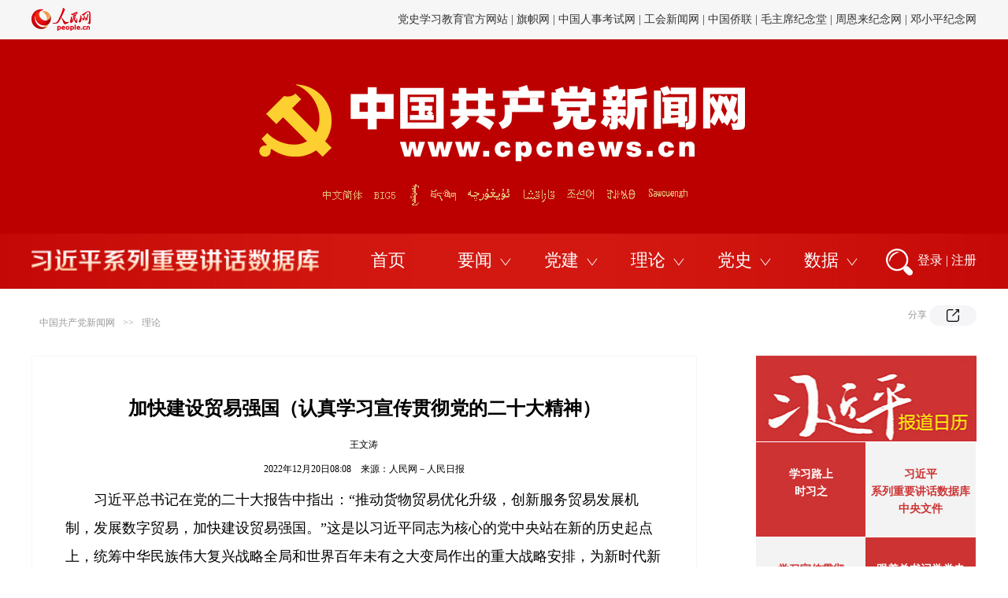

--- FILE ---
content_type: text/html
request_url: http://theory.people.com.cn/n1/2022/1220/c40531-32590090.html
body_size: 16365
content:
<!DOCTYPE html>
<html>
<head>
<meta http-equiv="content-type" content="text/html;charset=GB2312"/>
<meta http-equiv="Content-Language" content="utf-8" />
<meta content="all" name="robots" />
<title>加快建设贸易强国（认真学习宣传贯彻党的二十大精神）--理论-中国共产党新闻网</title>
<meta name="renderer" content="webkit">
<meta http-equiv="X-UA-Compatible" content="IE=edge,chrome=1" />
<meta name="keywords" content=",加快建设贸易强国（认真学习宣传贯彻党的二十大精神）--理论" />
<meta name="description" content="　　习近平总书记在党的二十大报告中指出：“推动货物贸易优化升级，创新服务贸易发展机制，发展数字贸易，加快建设贸易强国。”这是以习近平同志为核心的党中央站在新的历史起点上，统筹中华民族伟大复兴战略全局和,加快建设贸易强国（认真学习宣传贯彻党的二十大精神）--理论" />
<meta name="filetype" content="0" />
<meta name="publishedtype" content="1" />
<meta name="pagetype" content="1" />
<meta name="catalogs" content="40531" />
<meta name="contentid" content="32590090" />
<meta name="publishdate" content="2022-12-20" />
<meta name="author" content="105591" />
<meta name="source" content="来源：人民日报" />
<meta name="editor" content="">
<meta name="sourcetype" content="">
    <!-- <link href="http://tools.people.com.cn/libs/swiper/2.0/idangerous.swiper.css" type="text/css" rel="stylesheet"
        media="all" /> -->
<meta name="viewport" content="width=device-width,initial-scale=1.0,minimum-scale=1.0,maximum-scale=1.0">
<script src="http://www.people.com.cn/img/MAIN/2013/08/113555/js_library/jquery-1.7.1.min.js" type="text/javascript"></script>
<script src="http://www.people.com.cn/img/2013people/jquery.rmw.global.js" language="javascript" type="text/javascript" charset="UTF-8"></script>
<script src="http://www.people.com.cn/img/2013people/www.news.js" language="javascript" type="text/javascript" charset="UTF-8"></script>
<!-- <script src="http://tools.people.com.cn/libs/swiper/2.0/idangerous.swiper.min.js" type="text/javascript"></script> -->
<link rel="stylesheet" href="http://www.people.com.cn/img/MAIN/2018/04/118320/css/swiper.min.css">
<link rel="stylesheet" href="http://www.people.com.cn/img/MAIN/2020/12/120684/css/share2020.css" charset="utf-8">
<link rel="stylesheet" href="http://www.people.com.cn/img/MAIN/2020/12/120684/css/banner.css">
<link href="http://www.people.com.cn/img/MAIN/2020/12/120684/css/page.css" type="text/css" rel="stylesheet" media="all" />

<script src="http://www.people.com.cn/img/MAIN/2018/04/118320/js/swiper.min.js"></script>
    <script type="text/javascript">
        /**处理已经登录的用户*/
        function sso_page_login_user(guzzLoginUser) {
            var status = guzzLoginUser.displayName + "，欢迎您";
            $("#loginStatus").html(status);
            $("#txz_dlq").hide();
            $("#txz_dlh").show();
        }
        $("#sso_login_form").bind('submit', function (event) {
            if (!$("#userName").val()) {
                alert("请输入用户名");
                event.preventDefault();
            } else if (!$("#password").val()) {
                alert("请输入密码");
                event.preventDefault();
            }
        });
        $("#sso_login_form_retUrl").bind('change', function (event) {
            if ($(this).val() == 'http://cpc.people.com.cn') {
                $("#sso_login_form").attr("target", "_top");
            } else {
                $("#sso_login_form").attr("target", "_blank");
            }
        });
    </script>
    <script language="JavaScript">
        $(document).ready(function () {
            //新增滚动
            var mySwiperCpc = new Swiper("#topSwiper", {
                mode: 'vertical',
                autoplay: 4000,
                loop: true
            })
        });	
    </script>
    <style type="text/css">
/*bza*/
.show_text p.desc{font-size:18px;color:#4d7caa;font-family:"楷体","KaiTi_GB2312"; line-height:30px;width:80%; margin:20px auto 0 auto;text-align: center;}
.show_text p.FontSize20{font-size:18px;}
.show_text div.bza{font-size:18px;color:#4d7caa;font-family:"楷体","KaiTi_GB2312";border:1px solid #e5e5e5;padding:25px 20px 15px 20px;margin-top:30px;position:relative;display:none;}
.show_text div.bza span{display:block;width:109px;height:24px; position:absolute;top:-14px;left:55px;background:url(/img/2020wbc/imgs/bza.jpg) no-repeat;}
.show_text div.bza p{text-indent:2em;font-size:18px;font-family:"楷体","KaiTi_GB2312";line-height:34px;margin-top:0px;}
@media (min-device-width:320px) and (max-width:689px),(max-device-width:480px){
	.show_text div.bza{padding:5vw 2vw 3vw 2vw;}
	.show_text div.bza span{left:4vw}
	.show_text p.desc{width:100%;}
}
table span {display: inline!important}
  font { font-family: 'Microsoft YaHei'}
  table span {font-family: 'Microsoft YaHei'!important;font-size: 18px!important;line-height: 1.8!important;}
  
   table p {font-size: 18px!important;}
        .top_nav .fr {
            margin-top: 15px;
            height: 30px;
            overflow: hidden;
            max-width: 900px;
        }

        .top_nav .fr .swiper-slide {
            height: 30px;
        }

        @media (max-width: 689px) and (min-device-width: 320px),
        (max-device-width: 480px) {
.bk-90 {display: none; padding-top: 60px;}
            .nav_wb1 {
                display: block;
                background: #cb1c1d;
                height: auto;
                width: 100%;
                line-height: 220%;
                padding: 10px 0;
                font-size: 12px;
                float: none;
                padding: 0 16px 15px 16px;
            }

            .nav_wb1 a {
                color: #fff;
                display: inline-block;
                width: 10.5%;
                padding: 0;
                font-size: 12px;
                text-align: left;
                float: none;
            }

            .nav_wb1 a:nth-child(1) {
                width: 16%;
            }

            .nav_wb1 a:nth-child(2) {
                width: 16%;
            }

            .nav_wb1 a:nth-child(10) {
                width: 16%;
            }

            .nav_wb1 a:nth-child(11) {
                width: 16%;
            }
        }
    </style>
    <style type="text/css">
        .m2t1 {
            margin-top: 1px;
        }
    </style>
    <script type="text/javascript">
<!--
            (function () {
                if (!
                    /*@cc_on!@*/
                    0) return;
                var e = "abbr, article, aside, audio, canvas, datalist, details, dialog, eventsource, figure, footer, header, hgroup, mark, menu, meter, nav, output, progress, section, time, video".split(', ');
                var i = e.length;
                while (i--) {
                    document.createElement(e[i])
                }
            })()
        -->
    </script>
    <!-- 微信分享 -->
    <script src="http://www.people.com.cn/img/2016wb/jweixin-1.0.0.js" type="text/javascript"></script>
    <script type="text/javascript">
	var str = "中国共产党新闻网";
        var str1 = "加快建设贸易强国（认真学习宣传贯彻党的二十大精神）";
        str = str.replace(/&nbsp;/g, " ")
        str = str.replace(/&quot;/g, '"')
        str = str.replace(/<br>/g, "")
        str1 = str1.replace(/&nbsp;/g, " ")
        str1 = str1.replace(/&quot;/g, '"')
        str1 = str1.replace(/<br>/g, "")

        var wxData = {
            "imgUrl": 'http://www.people.com.cn/img/MAIN/2016/06/116511/images/weixin.jpg',
            "link": location.href,
            "desc": "",
            "title": "" + str1 + ""
        };
    </script>
    <script src="http://www.people.com.cn/img/2016wb//WeiXinDatatit2020.js" type="text/javascript"></script>
    <script type="text/javascript">
        $(document).ready(function () {
            var a = $(".text_img").html();
            var b = $(".sou1").html();
            var c = $("#jtitle").html();
            var d = $("#ftitle").html();
            if (a == null || a.length == 0) {
                $(".text_img").css('display', 'none')
            }
            if (b == null || b.length == 0) {
                $(".sou1").css('display', 'none')
            }
            if (c == null || c.length == 0) {
                $("#jtitle").css('display', 'none')
            }
            if (d == null || d.length == 0) {
                $("#ftitle").css('display', 'none')
            }
        });
    </script>
    <link href="/img/MAIN/2019/07/119450/page2019.css" type="text/css" rel="stylesheet" media="all" />
  <style>

.bk-90 {padding-top: 60px; }

.swiper-slide {text-align: right; font-size: 14px;}
.list1-wrap li a:hover {
    text-decoration: none;
  }

  .bk-open-list-wrap .list-open li a:hover {
   text-decoration: none;
  }


.swiper-container1 .swiper-slide a {color: #333333;}
.swiper-container1 .swiper-slide a:hover { text-decoration: none;}

.list1-wrap li.item-img {
    padding-top: 21px;
}

</style>

 <!-- 通用头部样式修改 -->
 <style>

/*20220804 通用头部样式修改*/
.bk-banner {
    background-image: url(/NMediaFile/2022/1028/MAIN202210281024069231186321456.jpg);
}

.bk-open-list-wrap .list-open li {
    
    margin-right: 46px;
    cursor: pointer;
}

/*20220804*/

.bk-banner .links-wrap a {
  position: absolute;
  z-index: 1;
  top: 0;
  height: 37px;
margin-left: 58px;}

.bk-banner .links-wrap .link-cpc {
  left: 0px;
  width: 65px;
}

.bk-banner .links-wrap .link-big5 {
  left: 70px;
  width: 40px;
}

.bk-banner .links-wrap .link-mongo {
  left: 119px;
  width: 18px;
}

.bk-banner .links-wrap .lin-tibet {
  left: 144px;
  width: 44px;
}

.bk-banner .links-wrap .lin-uyghur {
  left: 189px;
  width: 70px;
}

.bk-banner .links-wrap .link-kazakh {
  left: 261px;
  width: 53px;
}

.bk-banner .links-wrap .link-korean {
  left: 316px;
  width: 48px;
}

.bk-banner .links-wrap .link-yi {
  left: 367px;
  width: 44px;
}

.bk-banner .links-wrap .link-sawcuengh {
  left: 418px;
  width: 64px;
}


div.page {
  height: 87px;
}

.list1-wrap li:nth-child(2):after {
  display: none;
}


body.wenbenceng1 .list1-wrap li.item-img {
  padding-top: 7px;
}


body.wuyouce .list1-wrap li.item-img {
  padding-top: 21px;
}


.bk-big-title {text-align: center;} 

.list1-wrap li {
    font-family: "Microsoft YaHei";

}
.list1-wrap {
   
  
    
}

.list1-wrap li:last-child {
  margin-right: 0;
}


.list1-wrap li:first-child:after {
   display: none;
}


.ph-wrap {
   display: none;
   width: 1200px;
    margin: 0 auto;
    text-align: center;
     margin-bottom: 20px;
}

.ph-wrap .bd-link1 {
  margin-right: 0px;
vertical-align: top;
}

.ph-wrap .bd-link2 {

 vertical-align: top;
}

.bk-banner {



}
.bk-banner .links-wrap {
  position: relative;
  width: 540px;
  height: 72px;
  margin: 0 auto;
  margin-top: 174px;
  font-size: 0;
  overflow: hidden;
}

.c1 .right p { width: auto; }

.swiper-slide { float: left;}

.bk-banner .links-wrap {width: 486px;}
.bk-banner .links-wrap {
    transform: translate(62px, 0);


}

.bk-banner .links-wrap {
    transform: translate(49px, 0);
    padding-left: 61px;
    width: 695px;
    background: #bc0000;
}

.p2j_con02 .fr { width: 280px; }
.p3CalendarTop {
    width: 280px;
    height: 109px;
   
}

/* 非首页的移动端样式加上 .not-for-home-page */

@media (max-width: 689px) and (min-device-width: 320px), (max-device-width: 480px)
	   { 
.not-for-home-page  .show_text p img,
.not-for-home-page .show_text table img {
        width: 90%;
        height: auto;
        width: 100%!important;
        height: auto!important;
    }


.not-for-home-page .bk-banner {

   background: url(/NMediaFile/2022/1028/MAIN202210281104122279979845794.png) center 4vw/72vw auto no-repeat #bc0000;
}
.not-for-home-page  .bk-banner .links-wrap {
    
        margin-top: 20vw;
    transform: translate(-9vw, 0) scale(.9);
    width: 106vw;
    height: 10vw;
    margin-bottom: 1vw;
}



.not-for-home-page .list1-wrap-outer { 

display: none;

}

.not-for-home-page .img-waiwen {
    width: 100%;
   height: auto;
}



.not-for-home-page .bk-banner .links-wrap a {
    top: 0vw;
    height: 8.4vw;
}

.not-for-home-page .bk-banner .links-wrap .link-cpc {
    left: 0vw;
    width: 12vw;
}

.not-for-home-page .bk-banner .links-wrap .link-big5 {
    left: 13vw;
    width: 7vw;
}

.not-for-home-page .bk-banner .links-wrap .link-mongo {
    left: 21vw;
    width: 5vw;
}

.not-for-home-page .bk-banner .links-wrap .lin-tibet {
    left: 26.5vw;
    width: 8vw;
}

.not-for-home-page .bk-banner .links-wrap .lin-uyghur {
    left: 35vw;
    width: 12vw;
}

.not-for-home-page .bk-banner .links-wrap .link-kazakh {
    left: 48vw;
    width: 10vw;
}

.not-for-home-page .bk-banner .links-wrap .link-korean {
    left: 59vw;
    width: 8vw;
}

.not-for-home-page  .bk-banner .links-wrap .link-yi {
    left: 68vw;
    width: 8vw;
}


.not-for-home-page .bk-banner .links-wrap .link-sawcuengh {
    left: 77vw;
    width: 13vw;
}

.not-for-home-page .ph-wrap {
    display: block;
    font-size: 0;
    
     width: 100%;
}

.not-for-home-page .ph-wrap .bd-link1{
   width:  46%;
}
.not-for-home-page .ph-wrap .bd-link2{
   width:  29%;
}

.not-for-home-page .bk-banner {
 height: 56vw;
}



}


@media (max-width: 589px) and (min-device-width: 0px), (max-device-width: 580px) {


}

</style>



 <!--[if lte IE 10 ]> 
　　   <link rel="stylesheet" href="/img/MAIN/2020/12/120674/css/ie.css" charset="utf-8">
  <![endif]-->
</head>

<body  class="not-for-home-page wenbenceng1">
    <!--top-->

    <!-- 头部改变 -->
    <div class="p_login" id="p_login" style="display: none;font-size: 12px;">
            <div id="txz_dlq">
              <p style="color: #333;">登录人民网通行证 &nbsp;&nbsp;&nbsp;<a
                  href="http://sso.people.com.cn/u/reg?appCode=ENw9NE44" class="red">立即注册</a></p>
              <form name="loginForm" data-sso="loginForm" onssologin="loginSuccess()" onssoerror="alert(msg)">
                <p><input autocomplete="off" type="text" value="请输入用户名" onfocus="this.value='';this.style.color='#000';"
                    onblur="if(!value){value=defaultValue;this.style.color='#d0d0d0';}" name="username"
                    data-suggest="off"></p>
                <p><input autocomplete="off" type="password" value="" name="password"></p><span style="display:none;"><input
                    type="checkbox" name="remember" checked="checked" value="1"><label
                    for="rememberMe">记住登录状态</label></span>
                <p style="color: #333;"><a href="http://sso.people.com.cn/u/findpwd/user">忘记密码？</a></p>
                <p class="tc"><input type="submit" name="" value="登录" class="people_button_sub"></p>
                
                <p class="tc" style="display: none;"><a href="http://sso.people.com.cn/logincm"><img
                      src="http://www.people.com.cn/img/2016people/images/shoujidenglu.jpg" alt=""></a></p>
              </form>
            </div>
          </div>

           <!-- 头部链接轮播切换 -->
    <div class="bk bk-header g-oh">
            <div class="w1200">
              <div class="g-fl logo-wrap">
                <a href="http://people.com.cn" target="_blank" title="人民网官网">
                  <img src="/img/MAIN/2020/12/120674/images/logo.png">
                </a>
              </div>
              
              <!-- 顶部链接文字 -->
              <div class="g-fr swiper-header-outer">
          <div class="swiper-container swiper-container1">
            <div class="swiper-wrapper"><div class="swiper-slide">
<a href="http://chuxin.people.cn/GB/index.html" target="_blank">"不忘初心、牢记使命"官网</a> | <a href="http://www.dswxyjy.org.cn/" target="_blank">中共中央党史和文献研究院</a> | <a href="http://www.zgdsw.org.cn/" target="_blank"><a href="http://www.dswxyjy.org.cn/" target="_blank">中国共产党历史和文献网</a> | <a href="http://www.12380.gov.cn/" target="_blank">中组部12380举报网</a> | <a href="http://www.nopss.gov.cn//" target="_blank">全国社科工作办</a></div><div class="swiper-slide"> <a
            href="http://dangshi.people.cn/" target="_blank">党史学习教育官方网站 </a> | <a href="http://www.qizhiwang.org.cn/GB/index.html" target="_blank">旗帜网</a> | <a href="http://www.cpta.com.cn/" target="_blank">中国人事考试网</a> | <a href="http://acftu.people.com.cn/" target="_blank">工会新闻网</a> | <a href="http://www.chinaql.org/" target="_blank">中国侨联</a> | <a href="http://cpc.people.com.cn/GB/69112/113427/index.html" target="_blank">毛主席纪念堂</a> | <a href="http://zhouenlai.people.cn/" target="_blank">周恩来纪念网</a> | <a href="http://www.dengxiaopingnet.com/" target="_blank">邓小平纪念网</a>
  </div></div>
          </div>
        </div>
      
            </div>
          </div>
      
          <!-- 题图和链接 -->
          <div class="bk bk-banner nav-sest" style="margin-bottom: 0;">
            <!-- 外文定位链接 -->
             <div class="links-wrap">
         <img src="/img/MAIN/2019/06/119411/static/images/language.png"  class="img-waiwen">
        <a class="link-cpc" href="http://cpc.people.com.cn/" target="_blank"></a>
        <a class="link-big5" href="http://cpc.people.com.cn/BIG5/" target="_blank"></a>
        <a class="link-mongo" href="http://mongol.people.com.cn/" target="_blank"></a>
        <a class="lin-tibet" href="http://tibet.people.com.cn/" target="_blank"></a>
        <a class="lin-uyghur" href="http://uyghur.people.com.cn/" target="_blank"></a>
        <a class="link-kazakh" href="http://kazakh.people.com.cn/" target="_blank"></a>
        <a class="link-korean" href="http://korean.people.com.cn/" target="_blank"></a>
        <a class="link-yi" href="http://yi.people.com.cn/" target="_blank"></a>
        <a class="link-sawcuengh" href="http://sawcuengh.people.com.cn/" target="_blank"></a>
      </div>

 <!-- 党史教育官网   2021.0325新增   -->
<div class="ph-wrap">

 <a href="http://jhsjk.people.cn/" target="_blank">
    <img class="bd-link1" src="/NMediaFile/2021/0325/MAIN202103251051254625287690373.png">
</a>


</div>

<!-- 移动端专用导航链接 -->
<style>
 .nav-list-for-mobile { display: none;}
.not-for-home-page  .nav-list-for-mobile {width: 90vw;margin: 0 auto;overflow: hidden;}
.not-for-home-page  .nav-list-for-mobile li { float:left; width: 16.66%;height: 6vw;text-align: center; }
.not-for-home-page  .nav-list-for-mobile li  a{ color: #fff; font-size: 3vw; font-family: SimHei; opacity: .9;}
@media (max-width: 689px) and (min-device-width: 320px), (max-device-width: 480px) {

.not-for-home-page  .nav-list-for-mobile {display: block;}
}

</style>
<ul class="nav-list-for-mobile">         <li><a href="http://cpc.people.com.cn/GB/64093/64094/index.html" target="_blank">高层动态</a></li>
<li><a href="http://renshi.people.com.cn/" target="_blank">人事</a></li>
<li><a href="http://theory.people.com.cn/" target="_blank">理论</a></li>
           <li><a href="http://dangjian.people.com.cn/" target="_blank">党建</a></li>
          <li><a href="http://cpc.people.com.cn/GB/164113/index.html" target="_blank">独家</a></li>
<li><a href="http://cpc.people.com.cn/GB/87228/index.html" target="_blank">滚动</a></li>
         

        

<li><a href="http://cpc.people.com.cn/GB/67481/431391/index.html" target="_blank">中央文件</a></li>
 <li><a href="http://fanfu.people.com.cn/" target="_blank">反腐</a></li>
          
          <li><a href="http://dangshi.people.com.cn/" target="_blank">党史</a></li>
          <li><a href="http://cpc.people.com.cn/GB/64093/64387/index.html" target="_blank">综合</a></li>
          
          <li><a href="http://cpc.people.com.cn/shipin/" target="_blank">视频</a></li>
          
          <li><a href="http://search.people.cn/getNewsResult/?channel=cpc&x=10&y=11&keyword=%25D6%25D0%25B9%25FA%25B9%25B2%25B2%25FA%25B5%25B3%25D0%25C2%25CE%25C5%25CD%25F8" target="_blank">搜索</a></li></ul>

            <div class="w1200 g-oh list1-wrap-outer provide-data1">
              <div class="list1-wrap">
                <ul class="list-nav1">
                    <!-- 导航n个 -->
                    <li>
              <a href="http://jhsjk.people.cn/" target="_blank"><img class="icon-nav1" src="/img/MAIN/2020/12/120674/images/xishujuku.png" alt="习数据库">
</a>
            </li>         
 <li>
              <a href="http://cpc.people.com.cn" target="_blank">首页</a>
            </li>
            <li> <a href="http://cpc.people.com.cn/GB/87228/index.html" target="_blank">要闻</a> 
              </li>
            <li><a href="http://dangjian.people.com.cn/" target="_blank">党建</a> 
            </li>
            <li><a href="http://theory.people.com.cn/" target="_blank">理论</a>
             </li>
            <li><a href="http://dangshi.people.com.cn/" target="_blank">党史</a></li>
            <li><a target="_blank">数据</a></li>
                </ul>
              </div>
              <div class="search-login-wrap">
                <a href="http://search.people.cn/getNewsResult/?channel=cpc&amp;x=10&amp;y=11&amp;keyword=中国共产党新闻网" target="_blank"><img class="search1" src="http://cpc.people.com.cn/img/MAIN/2020/12/120674/images/sousuo.png" alt=""></a>
          <a class="btn-login1" href="https://sso.people.com.cn/login?fromUrl=http://people.com.cn" target="_blank">登录</a>
          <a class="btn-line" href="javascript:;">|</a>
          <a class="btn-regis1" href="https://sso.people.com.cn/u/reg?appCode=ENw9NE44" target="_blank">注册</a>
                
                <script>
                  $(function () {
                    
      
                  })
                </script>
              </div>
            </div>
          </div>
      
          <!-- 导航展开列表 N个 -->
          <!-- 展开列表，需要动态生成，或者组合成多个 -->
    <div class="bk bk-open-list-wrap provide-data2" style="margin-bottom: 0;">
      <div class="all-open-list"><!-- 1个导航的展开链接 -->
        <ul class="list-open w1200">
          <li><a href="http://jhsjk.people.cn/result" target="_blank">原文</a></li>
          <li><a href="http://jhsjk.people.cn/result?form=706&else=501" target="_blank">讲话</a></li>
          <li><a href="http://jhsjk.people.cn/result?form=701&else=501" target="_blank">会议</a></li>
          <li><a href="http://jhsjk.people.cn/result?form=702&else=501" target="_blank">活动</a></li>
          <li><a href="http://jhsjk.people.cn/result?form=703&else=501" target="_blank">考察</a></li>
          <li><a href="http://jhsjk.people.cn/result?form=704&else=501" target="_blank">会见</a></li>
          <li><a href="http://jhsjk.people.cn/result?form=705&else=501" target="_blank">出访</a></li>
          <li><a href="http://jhsjk.people.cn/result?form=707&else=501" target="_blank">函电</a></li>
        </ul><!-- 1个导航的展开链接 -->
        <ul class="list-open w1200">
          <li><a href="http://cpc.people.com.cn/GB/64093/64094/index.html" target="_blank">高层动态</a></li>
          <li><a href="http://cpc.people.com.cn/GB/67481/431391/index.html" target="_blank">中央文件</a></li>
          <li><a href="http://renshi.people.com.cn/" target="_blank">人事任免</a></li>
          <li><a href="http://fanfu.people.com.cn/" target="_blank">反腐倡廉</a></li>
          <li><a href="http://cpc.people.com.cn/GB/64093/64387/index.html" target="_blank">综合报道</a></li>
<li><a href="http://cpc.people.com.cn/shipin/" target="_blank">视频报道</a></li>
<li><a href="http://cpc.people.com.cn/GB/164113/index.html" target="_blank">独家稿件</a></li>
<li><a href="http://cpc.people.com.cn/GB/67481/" target="_blank">专题专栏</a></li>
        </ul><!-- 1个导航的展开链接 -->
        <ul class="list-open w1200">
          <li><a href="http://dangjian.people.com.cn/GB/394443/index.html" target="_blank">党建要闻</a></li>

          <li><a href="http://dangjian.people.com.cn/GB/132289/index.html" target="_blank">党建论坛</a></li>
          <li><a href="http://dangjian.people.com.cn/GB/78694/index.html" target="_blank">先锋人物</a></li>
          
<li><a href="http://dangjian.people.com.cn/GB/136058/441888/index.html" target="_blank">创新案例</a></li>
          <li><a href="http://dangjian.people.com.cn/GB/437264/index.html" target="_blank">基层党建</a></li>
         
          
        </ul><!-- 1个导航的展开链接 -->
 <ul class="list-open w1200">
 <li><a href="http://theory.people.com.cn/GB/245417/index.html" target="_blank">人民日报理论版</a></li>
 
<li><a href="http://theory.people.com.cn/GB/164319/index.html" target="_blank">文选</a></li>
 <li><a href="http://theory.people.com.cn/GB/409499/index.html" target="_blank">评论</a></li>
 <li><a href="http://theory.people.com.cn/GB/68294/427900/index.html" target="_blank">图书</a></li>
 <li><a href="http://theory.people.com.cn/GB/434335/index.html" target="_blank">言之有理</a></li>
 <li><a href="http://theory.people.com.cn/GB/148980/index.html" target="_blank">独家</a></li>
 </ul><!-- 1个导航的展开链接 -->
        <ul class="list-open w1200">
          <li><a href="http://cpc.people.com.cn/GB/443712/443829/index.html" target="_blank">人物长廊</a></li>
          <li><a href="http://cpc.people.com.cn/GB/443712/443830/index.html" target="_blank">纪念回忆</a></li>
          <a href="http://dangshi.people.com.cn/GB/138889/index.html" target="_blank">红色访谈录</a></li>
          <li><a href="http://dangshi.people.com.cn/GB/151935/434349/index.html" target="_blank">党史微课</a></li>
          <li><a href="http://dangshi.people.com.cn/GB/151935/429826/" target="_blank">国史讲堂</a></li>
          <li><a href="http://dangshi.people.com.cn/GB/146570/index.html" target="_blank">群书博览</a></li>
          
        </ul><!-- 1个导航的展开链接 -->
        <ul class="list-open w1200">
<li><a href="http://cpc.people.com.cn/GB/67481/444924/index.html" target="_blank">跟着总书记学党史数据库</a></li>
          <li><a href="http://cpc.people.com.cn/GB/64162/394696/index.html" target="_blank">中国政要资料库</a></li>
          <li><a href="http://djsjk.people.cn/" target="_blank">党建数据库</a></li>
          <li><a href="http://dangshi.people.com.cn/GB/234123/index.html" target="_blank">党史资料库</a></li></li>
          <li><a href="http://dangjian.people.com.cn/GB/136058/427510/index.html" target="_blank">党务书库</a></li>
          <li><a href="http://dangjian.people.com.cn/GB/136058/426637/index.html" target="_blank">图解库</a></li>
 <li><a href="http://cpc.people.com.cn/n1/2021/0115/c64162-32000419.html" target="_blank">报刊导航</a></li>
 
          
         
        </ul></div>
    </div>
    <script>
        - function () {
          // 拷贝下拉到上面的代码中
          $('.need-data1').html($('.provide-data1').html())
          $('.need-data2').html($('.provide-data2').html())
        }();
    </script>

          <script>
                - function () {
    
                    // header中的轮播文字
                    var swiper1 = new Swiper(".swiper-container1", {
                        direction: 'vertical',
                        autoplay: true,
                        loop: true,
                        speed: 600
                    })
    
                    // 鼠标悬停禁止轮播
                    $('.swiper-container1').mouseenter(function () {
                        swiper1.autoplay.stop()
                    }).mouseleave(function () {
                        swiper1.autoplay.start()
                    })
    
                    // 导航下拉中，出现图片类型的，添加 item-img类
                    $('.list-nav1 img').closest('li').addClass('item-img')
    
                    var initNavEvent = function (index) {
                        // 导航切换
                        var $allOpenList = index === 0 ? $('.all-open-list').first().find('ul') : $('.all-open-list').last().find('ul')
                        var $bkOpenList = index === 0 ? $('.bk-open-list-wrap').first() : $('.bk-open-list-wrap').last()
                        var $listNav1Items = index === 0 ? $('.list-nav1').first().find('li') : $('.list-nav1').last().find('li')
                        var indexNav1 = 0
    
                        $listNav1Items.mouseenter(function () {
                            indexNav1 = $(this).index()
  /* 2021.0325新增  */
           if (!indexNav1 || indexNav1 === 1 ) {

             return;
          }

          indexNav1 = indexNav1 - 1

                            $(this).addClass('active').siblings().removeClass('active')
                            $allOpenList.eq(indexNav1).show().siblings().hide()
                            $allOpenList.eq(indexNav1).show().siblings().hide()
                            // 有2行展开的列表
                            var $_thisItem = $(this)
                            if ($_thisItem.hasClass('lines2')) {
                                $bkOpenList.css({
                                    height: '140px'
                                })
                            } else if ($_thisItem.hasClass('lines3')) {
                                $bkOpenList.css({
                                    height: '210px'
                                })
                            } else {
                                $bkOpenList.css({
                                    height: '70px'
                                })
                            }
    
                        }).mouseleave(function () {
                            $bkOpenList.css({
                                height: 0
                            })
                            $(this).removeClass('active')
                        })
    
                        $bkOpenList.mouseenter(function () {
                            $listNav1Items.eq(indexNav1).addClass('active').siblings().removeClass('active')
                            // 有2行展开的列表
                            var $_thisItem = $listNav1Items.eq(indexNav1)
                            if ($_thisItem.hasClass('lines2')) {
                                $bkOpenList.css({
                                    height: '140px'
                                })
                            } else if ($_thisItem.hasClass('lines3')) {
                                $bkOpenList.css({
                                    height: '210px'
                                })
                            } else {
                                $bkOpenList.css({
                                    height: '70px'
                                })
                            }
                        }).mouseleave(function () {
                            $bkOpenList.css({
                                height: 0
                            })
                            $listNav1Items.removeClass('active')
                        })
                    }
    
                    initNavEvent(0)
                    initNavEvent(1)
                }();
        </script>


    
    <!--top end-->
    <!-- 广告图继承自党网首页过来  原来是 {248219}， 模板从2020党网首页改版中来 -->
    
   <!-- 90广告图 主控给 二级和文本层-->
     
    <!--con-->
    <div class="path g-w1200 clearfix gray">
        <div class="fl" style="line-height:44px;"><a href="http://cpc.people.com.cn/" class="clink">中国共产党新闻网</a>&gt;&gt;<a href="http://theory.people.com.cn/" class="clink">理论</a></div>
        <div class="fr">
            <!-- 新增 -->
            <em class="btn-share-text-layer section-common-share-wrap">
                    分享
                     <i class="btn_share_common">
                         <img src="/img/MAIN/2020/12/120684/images/share.png" alt="" style="">
                        </i> 
                </em>
        </div>
    </div>
    <div class="p2j_con03 clearfix g-w1200">
        <div class="text_con text_con01">
            <div class="text_c">
                <h3 id="jtitle"></h3>
                <h1>加快建设贸易强国（认真学习宣传贯彻党的二十大精神）</h1>
                <h2 id="ftitle"></h2>
                <p class="sou1">王文涛</p>
                <p class="sou">2022年12月20日08:08&nbsp;&nbsp;&nbsp;&nbsp;来源：<a href="http://paper.people.com.cn/rmrb/html/2022-12/20/nw.D110000renmrb_20221220_1-09.htm" target="_blank">人民网－人民日报</a></p>
                <!--结束提示-->
                <!--正文图-->
                <div class="text_img"></div>
                <!--结束正文图-->
                <div class="show_text">
					<div class="bza"><span></span><p></p></div>
                    <p>
	　　习近平总书记在党的二十大报告中指出：“推动货物贸易优化升级，创新服务贸易发展机制，发展数字贸易，加快建设贸易强国。”这是以习近平同志为核心的党中央站在新的历史起点上，统筹中华民族伟大复兴战略全局和世界百年未有之大变局作出的重大战略安排，为新时代新征程贸易强国建设指明了前进方向，提供了根本遵循。</p>
<p>
	　<strong>　深刻领会加快建设贸易强国的重大意义</strong></p>
<p>
	　　党的十八大以来，以习近平同志为核心的党中央把握时代大势，顺应历史潮流，统筹国内国际两个市场两种资源，推进高水平对外开放，我国对外贸易取得历史性成就。我国货物贸易、服务贸易分别跃居全球第一位和第二位，货物与服务贸易总额连续两年位居全球第一位，贸易大国地位进一步巩固，贸易结构不断优化，贸易效益显著提升，正在向贸易强国迈进。过去我国经济腾飞离不开贸易带动作用，未来贸易仍将是我国经济高质量发展的重要动力。建设贸易强国是全面建设社会主义现代化国家的必然要求，具有重大而深远的意义。</p>
<p>
	　　这是加快构建新发展格局的重要任务。习近平总书记强调，新发展格局决不是封闭的国内循环，而是开放的国内国际双循环。构建新发展格局，要求以国内大循环为主体、国内国际双循环相互促进，一方面内循环牵引外循环，塑造我国参与国际经济合作和竞争新优势；另一方面外循环促进内循环，在参与国际循环中提升国内大循环效率和水平，实现内外循环的顺畅联通。对外贸易是我国开放型经济的重要组成部分，是经济增长的“三驾马车”之一，是畅通国内国际双循环的关键枢纽。加快建设贸易强国，就是要更好发挥贸易对商品和要素流动的载体作用，促进市场相通、产业相融、创新相促、规则相联，推进高水平科技自立自强，提升产业链供应链韧性和安全水平，提高综合竞争力，深度参与全球产业分工和合作，在更高开放水平上形成良性循环，更好服务构建新发展格局。</p>
<p>
	　　这是满足人民美好生活需要的客观要求。习近平总书记指出，江山就是人民，人民就是江山。我国社会主要矛盾已发生变化，人民群众对美好生活的需要日益增长，由“有没有”转向“好不好”。无论是货物贸易还是服务贸易、出口还是进口，都与人民生活息息相关。外贸主体直接和间接带动就业超过1.8亿人，增加了居民收入。2021年我国进口超过17万亿元，占全球比重已提高到11.9%。大量优质消费品、先进技术设备、关键零部件和能源资源进口，既满足了产业升级的需要，也满足了消费升级的需要。加快建设贸易强国，就是要坚持把满足人民美好生活需要作为出发点和落脚点，通过提高出口质量效益，更好发挥对外贸易在稳就业、稳经济上的重要作用；通过扩大优质产品和服务进口，满足人民多层次多样化消费需求，提升人民生活品质，不断增强人民群众的获得感和幸福感。</p>
<p>
	　　这是应对世界百年未有之大变局的主动作为。习近平总书记指出，当前，世界之变、时代之变、历史之变正以前所未有的方式展开。国际经济格局持续演变，全球治理体系深刻重塑，单边主义、保护主义抬头，经济全球化遭遇逆流。有关研究表明，10年来“世界开放指数”不断下滑，全球开放共识弱化。近年来，全球产业链供应链呈现本土化、区域化、短链化趋势，新冠肺炎疫情和乌克兰危机后这一趋势加剧。一些国家推动脱钩断链，把世界经济政治化、工具化、武器化。国际经贸往来是推动经济全球化持续向前的正能量，是维护全球产业链供应链安全的稳定器。加快建设贸易强国，就是要拉紧与世界各国的利益纽带，发挥好经贸“压舱石”作用，扩大开放合作，促进互利共赢，化解风险挑战，增加回旋余地，赢得战略主动，更好地应变局、育新机、开新局。</p>
<p>
	　　这是推动构建人类命运共同体的务实举措。习近平总书记指出，人类生活在同一个地球村里，生活在历史和现实交汇的同一个时空里，越来越成为你中有我、我中有你的命运共同体。自古以来，和平发展往往伴随着贸易繁荣，贸易繁荣又促进了世界各民族友好交往，比如古代丝绸之路是一条贸易之路，更是一条友谊之路。当前，新一轮科技革命和产业变革深入发展，各国经济深度融合，各国相互联系和彼此依存比过去任何时候都更频繁、更紧密，和平发展、合作共赢已成为时代潮流。加快建设贸易强国，就是要坚定奉行互利共赢的开放战略，不断以中国新发展为世界提供新机遇，通过进出口满足各国人民生产生活需要，让全世界分享中国大市场，推动各国特别是发展中国家产业发展和工业化进程，促进共同发展，为世界经济注入新动力，推动开放型世界经济建设，推动构建人类命运共同体。</p>
<p>
	　　<strong>准确把握加快建设贸易强国的基本内涵</strong></p>
<p>
	　　党的二十大报告提出加快建设贸易强国，内涵丰富，为我国贸易发展方向提供了明确指引。我们要深入学习领会党的二十大精神，推进高水平对外开放，加快建设贸易强国，更加注重自主创新，更加注重高质量发展，推动内需和外需、进口和出口、货物贸易和服务贸易、贸易和双向投资、贸易和产业协调发展，牢牢把握发展和安全的主动权，开创开放合作、包容普惠、共享共赢的国际贸易新局面。</p>
<p>
	　　<span style="font-family:楷体;"><strong>（一）强化开放引领，夯实贸易强国基础。</strong></span>对外开放是我国的基本国策，是当代中国的鲜明标识，是国家繁荣发展的必由之路。开放水平提高有利于增强贸易综合实力。党的十八大以来，我们实行更加积极主动的开放战略，贸易高质量发展迈出了新步伐，货物出口占全球比重从11.1%跃升至15.1%，高新技术产品进出口占我国外贸比重达30%。当前，我国开放水平仍有较大提升空间。加快建设贸易强国，要求我们扩大高水平对外开放，对标高标准国际经贸规则，稳步扩大制度型开放，推动贸易规模稳定、结构优化、质量提高，加快从贸易大国迈向贸易强国。</p>
<p>
	　　<span style="font-family:楷体;"><strong>（二）加快创新驱动，提升贸易强国动力。</strong></span>创新是建设贸易强国的第一动力。党的十八大以来，我国深入推进对外贸易创新发展，积极培育新业态新模式，顺应全球数字经济发展新趋势和可持续发展新要求，不断提高贸易数字化、绿色化水平，以创新为高水平开放和高质量发展打开新空间。当前，我国贸易创新能力仍待提高，创新发展空间依然较大。加快建设贸易强国，要求我们坚持创新驱动，扩大国际合作，深化科技创新、制度创新、业态和模式创新。</p>
<p>
	　　<span style="font-family:楷体;"><strong>（三）突出均衡发展，培育贸易强国优势。</strong></span>一国要成为贸易强国，应同时做到贸易强、投资强、产业强、市场强。党的十八大以来，我国推动对外贸易平衡发展，协同推进强大国内市场和贸易强国建设，加快建设全国统一大市场，促进内外贸一体化发展，不断提升全球配置资源能力。同时，我国贸易发展相关领域不平衡不充分问题仍然存在。加快建设贸易强国，要求我们更加注重结构优化，进口和出口协调、货物和服务并重、贸易和投资融合、贸易和产业联动，促进国际收支基本平衡，促进要素自主有序流动，提高要素配置效率，提升国际竞争力。</p>
<p>
	　　<span style="font-family:楷体;"><strong>（四）深化合作共赢，拓展贸易强国空间。</strong></span>贸易强国应是国际经贸合作的重要引领者、全球经济治理的重要参与者。党的十八大以来，我国积极参与全球经济治理体系改革和建设，坚持真正的多边主义，高质量共建“一带一路”，加快构建面向全球的高标准自由贸易区网络。我国经贸伙伴有230多个，是140多个国家和地区的主要贸易伙伴，与26个国家和地区签署19个自贸协定，2021年与自贸伙伴贸易额占比达35%。当前，我国日益走近世界舞台中央，国际社会对我国期待普遍提升。加快建设贸易强国，要求我们进一步深化多双边和区域合作，积极参与国际经贸规则制定，贡献更多中国倡议、中国方案。</p>
<p>
	　　<span style="font-family:楷体;"><strong>（五）统筹发展和安全，筑牢贸易强国保障。</strong></span>习近平总书记强调，安全是发展的保障，发展是安全的目的。党的十八大以来，我国坚持独立自主与对外开放相统一，建立出口管制合规体系，健全产业损害预警体系，丰富贸易救济等政策工具，贸易安全保障能力明显提升。当前，全球各种安全威胁层出不穷，国际贸易环境面临诸多不稳定不确定因素。加快建设贸易强国，要求我们贯彻总体国家安全观，敢于斗争、善于斗争，筑牢贸易安全屏障，主动在开放中谋安全，在更高层次上维护国家经济安全。</p>
<p>
	　　<strong>加快建设贸易强国的主要任务</strong></p>
<p>
	　　我们要深入贯彻党的二十大精神，加强党对建设贸易强国的全面领导，提高贸易发展质量和效益，培育贸易竞争新优势，增强贸易发展新动能，积极参与国际经贸规则制定，为服务党和国家工作大局作出更大贡献。</p>
<p>
	　　<strong><span style="font-family:楷体;">（一）推动货物贸易优化升级。促进贸易创新发展，夯实贸易发展的产业基础，增强贸易创新能力，推动外贸质量变革、效率变革、动力变革，增强对外贸易综合竞争力。</span></strong></p>
<p>
	　　优化贸易结构。加快推动智能制造发展，逐步向研发设计、营销服务、品牌经营等环节攀升，稳步提高出口附加值。做强一般贸易，加强品牌、质量和渠道建设，提高效益和规模。提升加工贸易，推动产业链升级。构建绿色贸易体系，优化国际市场和国内区域布局，促进内外贸一体化。鼓励企业加强研发，打造“中国商品”品牌。</p>
<p>
	　　积极扩大进口。推动降低进口关税和制度性成本，激发进口潜力，优化进口来源地，优化进口结构。扩大优质消费品进口，扩大先进技术、重要设备、关键零部件进口，增加能源资源产品和国内紧缺农产品进口，促进贸易平衡发展。</p>
<p>
	　　推动贸易投资协调发展。实施自由贸易试验区提升战略，加快建设海南自由贸易港。合理缩减外资准入负面清单，依法保护外商投资权益，营造市场化、法治化、国际化一流营商环境。实施好《鼓励外商投资产业目录》，更大力度吸引和利用外资，鼓励外资更多投向中高端制造、高新技术、传统制造转型升级、现代服务等领域。创新对外投资合作方式，高质量建设境外经贸合作区，推动构筑互利共赢的产业链供应链合作体系。</p>
<p>
	　　加快发展贸易新业态。促进跨境电商健康持续创新发展，推进跨境电商综合试验区建设，鼓励引导多元主体建设海外仓，优化跨境电商零售进口监管。推进市场采购贸易方式发展，发挥外贸综合服务企业带动作用，提升保税维修业务发展水平，稳步推进离岸贸易发展。</p>
<p>
	<strong><span style="font-family:楷体;">　　（二）促进服务贸易创新发展。持续推进服务贸易深层次改革、高水平开放、全方位创新，推动服务贸易总量增长、结构优化、效益提升，促进贸易高质量发展。</span></strong></p>
<p>
	　　优化服务进出口结构。扩大研发设计、节能降碳、环境服务、医疗等服务进口。扩大旅游、运输等传统服务出口，推动知识密集型服务出口，鼓励成熟产业化技术出口，推动知识产权、法律等专业服务走出去。拓展国家特色服务出口基地，扩大文化服务、中医药服务等出口，打造“中国服务”品牌。</p>
<p>
	　　加快服务外包转型升级。推进服务外包创新发展，培育云外包、众包、平台分包等新模式，积极发展研发、设计、维修、检验检测等生产性服务外包。鼓励对外发包，助力构建稳定的国际产业链供应链。推动服务外包与制造业融合发展，利用5G等新兴技术发展数字制造外包。高标准建设服务外包示范城市。</p>
<p>
	　　创新服务贸易发展机制。提升服务贸易开放水平，有效发挥自由贸易试验区、海南自由贸易港引领作用，健全跨境服务贸易负面清单管理制度。全面深化服务贸易创新发展试点，推动成效明显的地区升级为国家服务贸易创新发展示范区。</p>
<p>
	　　<span style="font-family:楷体;"><strong>（三）发展数字贸易。抓住数字经济发展机遇，加快发展数字贸易，建立健全促进政策，积极参与国际规则与标准制定，打造建设贸易强国的“新引擎”。</strong></span></p>
<p>
	　　培育数字贸易新业态新模式。加快贸易全链条数字化赋能，提升贸易数字化水平。积极支持数字产品贸易，持续优化数字服务贸易，促进专业服务、社交媒体等业态创新发展。稳步推进数字技术贸易，提升云计算服务、通信技术服务等业态的关键核心技术自主权和创新能力。积极探索数据贸易，逐步形成较为成熟的数据贸易模式。</p>
<p>
	　　建立健全数字贸易治理体系。加快建立数据资源产权、交易流通、跨境传输、安全保护等基础制度和标准规范。在国家数据跨境传输安全管理制度框架下，研究开展数据跨境传输安全管理试点。加快培育数字贸易主体，建设国家数字服务出口基地，打造数字贸易示范区。加强数字经济领域国际合作，积极推动加入《数字经济伙伴关系协定》进程。</p>
<p>
	　　<span style="font-family:楷体;"><strong>（四）深化国际经贸合作。坚定不移扩大对外开放，坚持真正的多边主义，全方位扩大国际经贸合作，深度参与全球产业分工和合作，维护多元稳定的国际经济格局和经贸关系，为建设贸易强国营造良好外部环境。</strong></span></p>
<p>
	　　推动共建“一带一路”高质量发展。坚持共商共建共享原则，完善贸易畅通网络，构建内外联通、安全高效的贸易大通道。支持中欧班列发展，打造国际陆海贸易新通道。积极推进数字丝绸之路建设，拓展丝路电商全球布局，建设“一带一路”电子商务大市场。</p>
<p>
	　　推进双边、区域和多边合作。坚定维护多边贸易体制，积极参与世界贸易组织改革，深入参与联合国、二十国集团、金砖国家、亚太经合组织等多边和区域合作机制，贡献更多中国智慧。促进大国协调和良性互动，深化同周边国家经贸关系，加强与发展中国家团结合作，扩大互利共赢。</p>
<p>
	　　扩大面向全球的高标准自由贸易区网络。优化自由贸易区布局，推动商签更多高标准自贸协定，积极推动加入《全面与进步跨太平洋伙伴关系协定》进程。提升自由贸易区建设水平，全面深入参与各领域议题谈判，高质量实施《区域全面经济伙伴关系协定》，全面发挥自贸协定的制度性红利。</p>
<p>
	　　优化贸易促进平台。推动中国国际进口博览会越办越好，发挥好国际采购、投资促进、人文交流、开放合作四大平台功能。继续办好中国进出口商品交易会、中国国际服务贸易交易会、中国国际消费品博览会、中国国际投资贸易洽谈会等展会。建设国家进口贸易促进创新示范区。更好发挥线上贸易平台作用。</p>
<p>
	<span style="font-family:楷体;"><strong>　　（五）提升风险防控能力。贯彻总体国家安全观，树立底线思维，防范和化解贸易领域风险，筑牢安全屏障。</strong></span></p>
<p>
	　　健全贸易摩擦应对机制。推进产业损害预警体系建设，积极引导企业防范应对风险。增强运用贸易救济规则能力和水平，提升贸易救济政策工具效能，完善贸易调整援助制度。</p>
<p>
	　　完善现代化出口管制体系。实施出口管制法及其配套法规、规章。优化出口管制许可制度，加大出口管制执法力度。深化国际交流合作，促进正常的两用物项贸易，妥善应对滥用出口管制等歧视性行为。</p>
<p>
	　　保障粮食安全、能源安全和资源安全。推动粮食、能源资源、关键技术和零部件进口来源更加多元，做好全链条进口保障，着力提升产业链供应链韧性和安全水平，增强开放环境下动态维护国家经济安全的能力。</p>
<p>
	<span id="paper_num">　　《 人民日报 》（ 2022年12月20日 09 版）</span></p>

                </div>
                <div class="edit">(责编：代晓灵、万鹏)</div>
                <!--推荐阅读 -->
                <div id="rwb_tjyd">
                    
                </div>
                <!--推荐阅读 end-->
                <div class="clearfix text_like">
                    <table width="94%" border="0" cellspacing="4" cellpadding="0"><tr><td class="title01">相关专题</td></tr><tr><td class="list_01">· <a href="/GB/245417/index.html">人民日报理论版</a></td></tr></table>
                </div>
                <div class="clearfix box_cai">
                    
                </div>
                
            </div>
            <!--结束正文-->

        </div>
        <div class="fr">
            <div class="p3Calendar">
                <div class="p3CalendarTop">
                    <a href="http://cpc.people.com.cn/GB/64192/105996/390438/index.html"></a>
                </div>
                <div class="p3CalendarM c1">
                    <div class="left">
                        <b><p><a href="http://cpc.people.com.cn/xuexi/" target="_blank">学习路上</a></p></b>
<b><p><a href="http://cpc.people.com.cn/xuexi/GB/433640/index.html" target="_blank">时习之</a></p></b>
                    </div>
                    <div class="right">
                        <b><p><a href="http://jhsjk.people.cn" target="_blank">习近平<br>系列重要讲话数据库</a></p></b><b><p><a href="http://cpc.people.com.cn/GB/67481/431391/index.html" target="_blank">中央文件</a></p></b>
                    </div>
                </div>
                <div class="p3CalendarM c2">
                    <div class="left">
                        <p><b><p><a href="http://cpc.people.com.cn/GB/67481/448544/index.html" target="_blank">学习宣传贯彻<br>党的二十大精神</a></p></b>         </p>
                    </div>
                    <div class="right">
                        <b><p><a href="http://cpc.people.com.cn/GB/67481/444924/index.html" target="_blank">跟着总书记学党史<br>数据库</a></p></b>
                    </div>
                </div>
                <div class="p3CalendarM c1">
                    <div class="left">
                        <p><b><p><a href="http://dangjian.people.com.cn/GB/136058/431693/index.html" target="_blank">中央和国家机关<br>创建模范机关</a></p></b></p>
                    </div>
                    <div class="right">
                        <b><p><a href="http://theory.people.com.cn/GB/434335/index.html" target="_blank">言之有理</a></p></b><b><p><a href="http://theory.people.com.cn/GB/164319/index.html" target="_blank">学习文选</a></p></b>
                    </div>
                </div>
            </div>           
              <div class="clearfix ol_bg" style="margin-top:-20px; text-align:center; padding-bottom:10px;"><img src="/NMediaFile/2021/0105/MAIN202101051747504229755732434.jpg" class="" width="220" height="220" alt="微信“扫一扫”添加“学习大国”"/><p>微信“扫一扫”添加“学习大国”</p>
<img src="/NMediaFile/2022/1121/MAIN202211211010047806340764773.jpg" class="" width="220" height="220" alt="扫码参加学习党的二十大精神答题活动"/><p>扫码参加学习党的二十大精神答题活动</p>
</div>
        </div>
    </div>
    <!--con end-->
    <!--copyright-->
    <footer class="clearfix">
<p><a href="http://www.people.com.cn/GB/1018/22259/index.html" target="_blank">人民日报社概况</a>
<span class="xian">|</span>
<a href="http://www.people.com.cn/GB/50142/420117/index.html" target="_blank">关于人民网</a>
<span class="xian">|</span>
<a href="http://hr.peopledaily.com.cn/" target="_blank">报社招聘</a>
<span class="xian">|</span>
<a href="http://job.people.com.cn/" target="_blank">招聘英才</a>
<span class="xian">|</span>
<a href="http://www.people.com.cn/GB/208743/403202/index.html" target="_blank">广告服务</a>
<span class="xian">|</span>
<a href="http://www.people.com.cn/GB/208743/403202/403212/index.html" target="_blank">合作加盟</a>
<span class="xian">|</span>
<a href="http://gonggao.people.com.cn/" target="_blank">供稿服务</a>
<span class="xian">|</span>
<a href="http://data.people.com.cn/" target="_blank">数据服务</a>
<span class="xian">|</span>
<a href="http://www.people.com.cn/n/2013/1227/c373005-23961344.html" target="_blank">网站声明</a>
<span class="xian">|</span>
<a href="http://www.people.com.cn/n1/2019/0308/c420117-30965009.html" target="_blank">网站律师</a>
<span class="xian">|</span>
<a href="http://sso.people.com.cn/resource/html/userInforPro.html" target="_blank">信息保护</a>
<span class="xian">|</span>
<a href="http://kf.people.com.cn/" target="_blank">联系我们</a></p>
<p>人民日报违法和不良信息举报电话：010-65363263&nbsp;&nbsp;&nbsp;&nbsp;举报邮箱：<a href="mailto:jubao@people.cn" target="_blank">jubao@people.cn</a></p>
<p>人民网服务邮箱：<a href="mailto:kf@people.cn" target="_blank">kf@people.cn</a>&nbsp;&nbsp;&nbsp;&nbsp;违法和不良信息举报电话：010-65363636&nbsp;&nbsp;&nbsp;&nbsp;举报邮箱：<a href="mailto:rmwjubao@people.cn" target="_blank">rmwjubao@people.cn</a></p>
<p><a href="http://www.people.com.cn/img/2014xuke/2018hlwxw.html" target="_blank">互联网新闻信息服务许可证10120170001</a>&nbsp;&nbsp;|&nbsp;&nbsp;<a href="http://www.people.com.cn/img/2014xuke/2018zzdxxkz.html" target="_blank">增值电信业务经营许可证B1-20060139</a>&nbsp;&nbsp;|&nbsp;&nbsp;<a href="http://www.people.com.cn/img/2019peopleindex/html/gbds2019.html" target="_blank">广播电视节目制作经营许可证（广媒）字第172号</a></p>
<p><a href="http://www.people.com.cn/img/2011zzzs/2018xxwlcb.htm" target="_blank">信息网络传播视听节目许可证0104065</a>&nbsp;|&nbsp;<a href="http://www.people.com.cn/img/2014xuke/2018wlwh.html" target="_blank">网络文化经营许可证 京网文[2020]5494-1075号</a>&nbsp;|&nbsp;<a href="http://www.people.com.cn/img/2014xuke/2018wlcb.html" target="_blank">网络出版服务许可证（京）字121号</a>&nbsp;|&nbsp;<a href="http://www.people.com.cn/img/2014xuke/2018icp.html" target="_blank">京ICP证000006号</a>|&nbsp;<a href="http://www.beian.gov.cn/portal/registerSystemInfo?recordcode=11000002000008" target="_blank">京公网安备11000002000008号</a></p>
<p class="mt30">人 民 网 版 权 所 有 ，未 经 书 面 授 权 禁 止 使 用<br />Copyright &copy; 1997-2022 by www.people.com.cn. all rights reserved</p>
<p class="mt30">
<a href="http://www.piyao.org.cn/" target="_blank"><img src="/img/2020peopleindex/img/copy_py2.png" width="175" alt=""></a>
<a href="http://www.people.com.cn/img/2014xuke/2018icp.html" target="_blank"><img src="/img/2020peopleindex/img/copy_icon1.png" style="margin-left:15px" alt=""></a>
<a href="https://ss.knet.cn/verifyseal.dll?sn=e12050911010020686307708&ct=df&a=1&pa=980951" target="_blank"><img src="/img/2020peopleindex/img/copy_icon2.png" style="margin-left:15px" alt=""></a>
<a href="http://si.trustutn.org/info?sn=470170320027574551118&certType=1" target="_blank"><img src="/img/2020peopleindex/img/copy_icon3.png" style="margin-left:15px" alt=""></a>
<a href="http://www.itrust.org.cn/home/index/itrust_certifi/wm/2710933198.html" target="_blank"><img src="/img/2020peopleindex/img/copy_icon4.png" style="margin-left:15px" alt=""></a>
</p>
</footer>

    <img src="http://counter.people.cn:8000/c.gif?id=32590090" width=0 height=0 style="display:none;">
     <!-- 新增  分享代码 -->
<script src="http://www.people.com.cn/img/MAIN/2020/12/120684/js/share_qr2020.js" charset="utf-8"></script>
<script src="http://tools.people.com.cn/css/2010tianrun/webdig_test.js" language="javascript" type="text/javascript" async></script>
<script defer async type="text/javascript" src="http://www.people.com.cn/wza/assist.js?sid=2716&pos=left"></script>
<script>
$(function() { $('table td, table tr').css('height', 'auto') })
</script>
<script type="text/javascript">
$(document).ready(function() {
	var $bza=$(".show_text div.bza");
	if($bza.find("p").text().length>10){
		$bza.show();
	}
});
</script>
<script defer async type="text/javascript" src="http://tools.people.com.cn/wza/assist.js?sid=2716&pos=left&bar=0"></script>
</body>
</html>